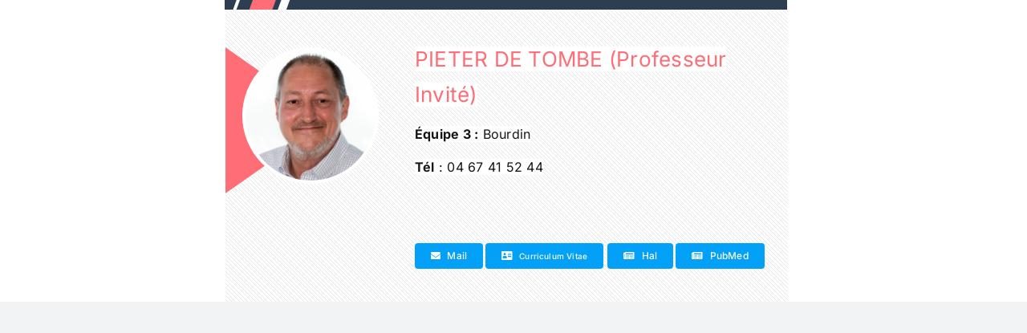

--- FILE ---
content_type: text/html; charset=UTF-8
request_url: https://www.phymedexp.com/maladies-respiratoires-et-environnement/membres/membres-pieter-de-tombe/
body_size: 10525
content:
<!DOCTYPE html>
<html class="avada-html-layout-wide avada-html-header-position-top" lang="fr-FR" prefix="og: http://ogp.me/ns# fb: http://ogp.me/ns/fb#">
<head>
	<meta http-equiv="X-UA-Compatible" content="IE=edge" />
	<meta http-equiv="Content-Type" content="text/html; charset=utf-8"/>
	<meta name="viewport" content="width=device-width, initial-scale=1" />
	<title>Membres  : PIETER DE TOMBE &#8211; PhyMedExp</title>
<meta name='robots' content='max-image-preview:large' />
<link rel="alternate" type="application/rss+xml" title="PhyMedExp &raquo; Flux" href="https://www.phymedexp.com/feed/" />
<link rel="alternate" type="application/rss+xml" title="PhyMedExp &raquo; Flux des commentaires" href="https://www.phymedexp.com/comments/feed/" />
					<link rel="shortcut icon" href="https://www.phymedexp.com/wp-content/uploads/2023/03/favicon-32x32-1.png" type="image/x-icon" />
		
		
		
				<link rel="alternate" title="oEmbed (JSON)" type="application/json+oembed" href="https://www.phymedexp.com/wp-json/oembed/1.0/embed?url=https%3A%2F%2Fwww.phymedexp.com%2Fmaladies-respiratoires-et-environnement%2Fmembres%2Fmembres-pieter-de-tombe%2F" />
<link rel="alternate" title="oEmbed (XML)" type="text/xml+oembed" href="https://www.phymedexp.com/wp-json/oembed/1.0/embed?url=https%3A%2F%2Fwww.phymedexp.com%2Fmaladies-respiratoires-et-environnement%2Fmembres%2Fmembres-pieter-de-tombe%2F&#038;format=xml" />
					<meta name="description" content="PIETER DE TOMBE (Professeur Invité)
Équipe 3 : Bourdin
Tél : 04 67 41 52 44

    Mail  Curriculum Vitae  Hal"/>
				
		<meta property="og:locale" content="fr_FR"/>
		<meta property="og:type" content="article"/>
		<meta property="og:site_name" content="PhyMedExp"/>
		<meta property="og:title" content="  Membres  : PIETER DE TOMBE"/>
				<meta property="og:description" content="PIETER DE TOMBE (Professeur Invité)
Équipe 3 : Bourdin
Tél : 04 67 41 52 44

    Mail  Curriculum Vitae  Hal"/>
				<meta property="og:url" content="https://www.phymedexp.com/maladies-respiratoires-et-environnement/membres/membres-pieter-de-tombe/"/>
													<meta property="article:modified_time" content="2023-11-26T10:55:55+01:00"/>
											<meta property="og:image" content="https://www.phymedexp.com/wp-content/uploads/2023/03/logonewweb.jpg"/>
		<meta property="og:image:width" content="172"/>
		<meta property="og:image:height" content="62"/>
		<meta property="og:image:type" content="image/jpeg"/>
				<style id='wp-img-auto-sizes-contain-inline-css' type='text/css'>
img:is([sizes=auto i],[sizes^="auto," i]){contain-intrinsic-size:3000px 1500px}
/*# sourceURL=wp-img-auto-sizes-contain-inline-css */
</style>
<style id='wp-emoji-styles-inline-css' type='text/css'>

	img.wp-smiley, img.emoji {
		display: inline !important;
		border: none !important;
		box-shadow: none !important;
		height: 1em !important;
		width: 1em !important;
		margin: 0 0.07em !important;
		vertical-align: -0.1em !important;
		background: none !important;
		padding: 0 !important;
	}
/*# sourceURL=wp-emoji-styles-inline-css */
</style>
<style id='wp-block-library-inline-css' type='text/css'>
:root{--wp-block-synced-color:#7a00df;--wp-block-synced-color--rgb:122,0,223;--wp-bound-block-color:var(--wp-block-synced-color);--wp-editor-canvas-background:#ddd;--wp-admin-theme-color:#007cba;--wp-admin-theme-color--rgb:0,124,186;--wp-admin-theme-color-darker-10:#006ba1;--wp-admin-theme-color-darker-10--rgb:0,107,160.5;--wp-admin-theme-color-darker-20:#005a87;--wp-admin-theme-color-darker-20--rgb:0,90,135;--wp-admin-border-width-focus:2px}@media (min-resolution:192dpi){:root{--wp-admin-border-width-focus:1.5px}}.wp-element-button{cursor:pointer}:root .has-very-light-gray-background-color{background-color:#eee}:root .has-very-dark-gray-background-color{background-color:#313131}:root .has-very-light-gray-color{color:#eee}:root .has-very-dark-gray-color{color:#313131}:root .has-vivid-green-cyan-to-vivid-cyan-blue-gradient-background{background:linear-gradient(135deg,#00d084,#0693e3)}:root .has-purple-crush-gradient-background{background:linear-gradient(135deg,#34e2e4,#4721fb 50%,#ab1dfe)}:root .has-hazy-dawn-gradient-background{background:linear-gradient(135deg,#faaca8,#dad0ec)}:root .has-subdued-olive-gradient-background{background:linear-gradient(135deg,#fafae1,#67a671)}:root .has-atomic-cream-gradient-background{background:linear-gradient(135deg,#fdd79a,#004a59)}:root .has-nightshade-gradient-background{background:linear-gradient(135deg,#330968,#31cdcf)}:root .has-midnight-gradient-background{background:linear-gradient(135deg,#020381,#2874fc)}:root{--wp--preset--font-size--normal:16px;--wp--preset--font-size--huge:42px}.has-regular-font-size{font-size:1em}.has-larger-font-size{font-size:2.625em}.has-normal-font-size{font-size:var(--wp--preset--font-size--normal)}.has-huge-font-size{font-size:var(--wp--preset--font-size--huge)}.has-text-align-center{text-align:center}.has-text-align-left{text-align:left}.has-text-align-right{text-align:right}.has-fit-text{white-space:nowrap!important}#end-resizable-editor-section{display:none}.aligncenter{clear:both}.items-justified-left{justify-content:flex-start}.items-justified-center{justify-content:center}.items-justified-right{justify-content:flex-end}.items-justified-space-between{justify-content:space-between}.screen-reader-text{border:0;clip-path:inset(50%);height:1px;margin:-1px;overflow:hidden;padding:0;position:absolute;width:1px;word-wrap:normal!important}.screen-reader-text:focus{background-color:#ddd;clip-path:none;color:#444;display:block;font-size:1em;height:auto;left:5px;line-height:normal;padding:15px 23px 14px;text-decoration:none;top:5px;width:auto;z-index:100000}html :where(.has-border-color){border-style:solid}html :where([style*=border-top-color]){border-top-style:solid}html :where([style*=border-right-color]){border-right-style:solid}html :where([style*=border-bottom-color]){border-bottom-style:solid}html :where([style*=border-left-color]){border-left-style:solid}html :where([style*=border-width]){border-style:solid}html :where([style*=border-top-width]){border-top-style:solid}html :where([style*=border-right-width]){border-right-style:solid}html :where([style*=border-bottom-width]){border-bottom-style:solid}html :where([style*=border-left-width]){border-left-style:solid}html :where(img[class*=wp-image-]){height:auto;max-width:100%}:where(figure){margin:0 0 1em}html :where(.is-position-sticky){--wp-admin--admin-bar--position-offset:var(--wp-admin--admin-bar--height,0px)}@media screen and (max-width:600px){html :where(.is-position-sticky){--wp-admin--admin-bar--position-offset:0px}}

/*# sourceURL=wp-block-library-inline-css */
</style><style id='global-styles-inline-css' type='text/css'>
:root{--wp--preset--aspect-ratio--square: 1;--wp--preset--aspect-ratio--4-3: 4/3;--wp--preset--aspect-ratio--3-4: 3/4;--wp--preset--aspect-ratio--3-2: 3/2;--wp--preset--aspect-ratio--2-3: 2/3;--wp--preset--aspect-ratio--16-9: 16/9;--wp--preset--aspect-ratio--9-16: 9/16;--wp--preset--color--black: #000000;--wp--preset--color--cyan-bluish-gray: #abb8c3;--wp--preset--color--white: #ffffff;--wp--preset--color--pale-pink: #f78da7;--wp--preset--color--vivid-red: #cf2e2e;--wp--preset--color--luminous-vivid-orange: #ff6900;--wp--preset--color--luminous-vivid-amber: #fcb900;--wp--preset--color--light-green-cyan: #7bdcb5;--wp--preset--color--vivid-green-cyan: #00d084;--wp--preset--color--pale-cyan-blue: #8ed1fc;--wp--preset--color--vivid-cyan-blue: #0693e3;--wp--preset--color--vivid-purple: #9b51e0;--wp--preset--color--awb-color-1: #ffffff;--wp--preset--color--awb-color-2: #f9f9fb;--wp--preset--color--awb-color-3: #f2f3f5;--wp--preset--color--awb-color-4: #ff5660;--wp--preset--color--awb-color-5: #02a1f7;--wp--preset--color--awb-color-6: #434549;--wp--preset--color--awb-color-7: #212326;--wp--preset--color--awb-color-8: #141617;--wp--preset--gradient--vivid-cyan-blue-to-vivid-purple: linear-gradient(135deg,rgb(6,147,227) 0%,rgb(155,81,224) 100%);--wp--preset--gradient--light-green-cyan-to-vivid-green-cyan: linear-gradient(135deg,rgb(122,220,180) 0%,rgb(0,208,130) 100%);--wp--preset--gradient--luminous-vivid-amber-to-luminous-vivid-orange: linear-gradient(135deg,rgb(252,185,0) 0%,rgb(255,105,0) 100%);--wp--preset--gradient--luminous-vivid-orange-to-vivid-red: linear-gradient(135deg,rgb(255,105,0) 0%,rgb(207,46,46) 100%);--wp--preset--gradient--very-light-gray-to-cyan-bluish-gray: linear-gradient(135deg,rgb(238,238,238) 0%,rgb(169,184,195) 100%);--wp--preset--gradient--cool-to-warm-spectrum: linear-gradient(135deg,rgb(74,234,220) 0%,rgb(151,120,209) 20%,rgb(207,42,186) 40%,rgb(238,44,130) 60%,rgb(251,105,98) 80%,rgb(254,248,76) 100%);--wp--preset--gradient--blush-light-purple: linear-gradient(135deg,rgb(255,206,236) 0%,rgb(152,150,240) 100%);--wp--preset--gradient--blush-bordeaux: linear-gradient(135deg,rgb(254,205,165) 0%,rgb(254,45,45) 50%,rgb(107,0,62) 100%);--wp--preset--gradient--luminous-dusk: linear-gradient(135deg,rgb(255,203,112) 0%,rgb(199,81,192) 50%,rgb(65,88,208) 100%);--wp--preset--gradient--pale-ocean: linear-gradient(135deg,rgb(255,245,203) 0%,rgb(182,227,212) 50%,rgb(51,167,181) 100%);--wp--preset--gradient--electric-grass: linear-gradient(135deg,rgb(202,248,128) 0%,rgb(113,206,126) 100%);--wp--preset--gradient--midnight: linear-gradient(135deg,rgb(2,3,129) 0%,rgb(40,116,252) 100%);--wp--preset--font-size--small: 12px;--wp--preset--font-size--medium: 20px;--wp--preset--font-size--large: 24px;--wp--preset--font-size--x-large: 42px;--wp--preset--font-size--normal: 16px;--wp--preset--font-size--xlarge: 32px;--wp--preset--font-size--huge: 48px;--wp--preset--spacing--20: 0.44rem;--wp--preset--spacing--30: 0.67rem;--wp--preset--spacing--40: 1rem;--wp--preset--spacing--50: 1.5rem;--wp--preset--spacing--60: 2.25rem;--wp--preset--spacing--70: 3.38rem;--wp--preset--spacing--80: 5.06rem;--wp--preset--shadow--natural: 6px 6px 9px rgba(0, 0, 0, 0.2);--wp--preset--shadow--deep: 12px 12px 50px rgba(0, 0, 0, 0.4);--wp--preset--shadow--sharp: 6px 6px 0px rgba(0, 0, 0, 0.2);--wp--preset--shadow--outlined: 6px 6px 0px -3px rgb(255, 255, 255), 6px 6px rgb(0, 0, 0);--wp--preset--shadow--crisp: 6px 6px 0px rgb(0, 0, 0);}:where(.is-layout-flex){gap: 0.5em;}:where(.is-layout-grid){gap: 0.5em;}body .is-layout-flex{display: flex;}.is-layout-flex{flex-wrap: wrap;align-items: center;}.is-layout-flex > :is(*, div){margin: 0;}body .is-layout-grid{display: grid;}.is-layout-grid > :is(*, div){margin: 0;}:where(.wp-block-columns.is-layout-flex){gap: 2em;}:where(.wp-block-columns.is-layout-grid){gap: 2em;}:where(.wp-block-post-template.is-layout-flex){gap: 1.25em;}:where(.wp-block-post-template.is-layout-grid){gap: 1.25em;}.has-black-color{color: var(--wp--preset--color--black) !important;}.has-cyan-bluish-gray-color{color: var(--wp--preset--color--cyan-bluish-gray) !important;}.has-white-color{color: var(--wp--preset--color--white) !important;}.has-pale-pink-color{color: var(--wp--preset--color--pale-pink) !important;}.has-vivid-red-color{color: var(--wp--preset--color--vivid-red) !important;}.has-luminous-vivid-orange-color{color: var(--wp--preset--color--luminous-vivid-orange) !important;}.has-luminous-vivid-amber-color{color: var(--wp--preset--color--luminous-vivid-amber) !important;}.has-light-green-cyan-color{color: var(--wp--preset--color--light-green-cyan) !important;}.has-vivid-green-cyan-color{color: var(--wp--preset--color--vivid-green-cyan) !important;}.has-pale-cyan-blue-color{color: var(--wp--preset--color--pale-cyan-blue) !important;}.has-vivid-cyan-blue-color{color: var(--wp--preset--color--vivid-cyan-blue) !important;}.has-vivid-purple-color{color: var(--wp--preset--color--vivid-purple) !important;}.has-black-background-color{background-color: var(--wp--preset--color--black) !important;}.has-cyan-bluish-gray-background-color{background-color: var(--wp--preset--color--cyan-bluish-gray) !important;}.has-white-background-color{background-color: var(--wp--preset--color--white) !important;}.has-pale-pink-background-color{background-color: var(--wp--preset--color--pale-pink) !important;}.has-vivid-red-background-color{background-color: var(--wp--preset--color--vivid-red) !important;}.has-luminous-vivid-orange-background-color{background-color: var(--wp--preset--color--luminous-vivid-orange) !important;}.has-luminous-vivid-amber-background-color{background-color: var(--wp--preset--color--luminous-vivid-amber) !important;}.has-light-green-cyan-background-color{background-color: var(--wp--preset--color--light-green-cyan) !important;}.has-vivid-green-cyan-background-color{background-color: var(--wp--preset--color--vivid-green-cyan) !important;}.has-pale-cyan-blue-background-color{background-color: var(--wp--preset--color--pale-cyan-blue) !important;}.has-vivid-cyan-blue-background-color{background-color: var(--wp--preset--color--vivid-cyan-blue) !important;}.has-vivid-purple-background-color{background-color: var(--wp--preset--color--vivid-purple) !important;}.has-black-border-color{border-color: var(--wp--preset--color--black) !important;}.has-cyan-bluish-gray-border-color{border-color: var(--wp--preset--color--cyan-bluish-gray) !important;}.has-white-border-color{border-color: var(--wp--preset--color--white) !important;}.has-pale-pink-border-color{border-color: var(--wp--preset--color--pale-pink) !important;}.has-vivid-red-border-color{border-color: var(--wp--preset--color--vivid-red) !important;}.has-luminous-vivid-orange-border-color{border-color: var(--wp--preset--color--luminous-vivid-orange) !important;}.has-luminous-vivid-amber-border-color{border-color: var(--wp--preset--color--luminous-vivid-amber) !important;}.has-light-green-cyan-border-color{border-color: var(--wp--preset--color--light-green-cyan) !important;}.has-vivid-green-cyan-border-color{border-color: var(--wp--preset--color--vivid-green-cyan) !important;}.has-pale-cyan-blue-border-color{border-color: var(--wp--preset--color--pale-cyan-blue) !important;}.has-vivid-cyan-blue-border-color{border-color: var(--wp--preset--color--vivid-cyan-blue) !important;}.has-vivid-purple-border-color{border-color: var(--wp--preset--color--vivid-purple) !important;}.has-vivid-cyan-blue-to-vivid-purple-gradient-background{background: var(--wp--preset--gradient--vivid-cyan-blue-to-vivid-purple) !important;}.has-light-green-cyan-to-vivid-green-cyan-gradient-background{background: var(--wp--preset--gradient--light-green-cyan-to-vivid-green-cyan) !important;}.has-luminous-vivid-amber-to-luminous-vivid-orange-gradient-background{background: var(--wp--preset--gradient--luminous-vivid-amber-to-luminous-vivid-orange) !important;}.has-luminous-vivid-orange-to-vivid-red-gradient-background{background: var(--wp--preset--gradient--luminous-vivid-orange-to-vivid-red) !important;}.has-very-light-gray-to-cyan-bluish-gray-gradient-background{background: var(--wp--preset--gradient--very-light-gray-to-cyan-bluish-gray) !important;}.has-cool-to-warm-spectrum-gradient-background{background: var(--wp--preset--gradient--cool-to-warm-spectrum) !important;}.has-blush-light-purple-gradient-background{background: var(--wp--preset--gradient--blush-light-purple) !important;}.has-blush-bordeaux-gradient-background{background: var(--wp--preset--gradient--blush-bordeaux) !important;}.has-luminous-dusk-gradient-background{background: var(--wp--preset--gradient--luminous-dusk) !important;}.has-pale-ocean-gradient-background{background: var(--wp--preset--gradient--pale-ocean) !important;}.has-electric-grass-gradient-background{background: var(--wp--preset--gradient--electric-grass) !important;}.has-midnight-gradient-background{background: var(--wp--preset--gradient--midnight) !important;}.has-small-font-size{font-size: var(--wp--preset--font-size--small) !important;}.has-medium-font-size{font-size: var(--wp--preset--font-size--medium) !important;}.has-large-font-size{font-size: var(--wp--preset--font-size--large) !important;}.has-x-large-font-size{font-size: var(--wp--preset--font-size--x-large) !important;}
/*# sourceURL=global-styles-inline-css */
</style>

<style id='classic-theme-styles-inline-css' type='text/css'>
/*! This file is auto-generated */
.wp-block-button__link{color:#fff;background-color:#32373c;border-radius:9999px;box-shadow:none;text-decoration:none;padding:calc(.667em + 2px) calc(1.333em + 2px);font-size:1.125em}.wp-block-file__button{background:#32373c;color:#fff;text-decoration:none}
/*# sourceURL=/wp-includes/css/classic-themes.min.css */
</style>
<link rel='stylesheet' id='fusion-dynamic-css-css' href='https://www.phymedexp.com/wp-content/uploads/fusion-styles/ff126bc7b6e5c483cd8712d089a939d9.min.css?ver=3.13.1' type='text/css' media='all' />
<script type="text/javascript" src="https://www.phymedexp.com/wp-includes/js/jquery/jquery.min.js?ver=3.7.1" id="jquery-core-js"></script>
<script type="text/javascript" src="https://www.phymedexp.com/wp-includes/js/jquery/jquery-migrate.min.js?ver=3.4.1" id="jquery-migrate-js"></script>
<link rel="https://api.w.org/" href="https://www.phymedexp.com/wp-json/" /><link rel="alternate" title="JSON" type="application/json" href="https://www.phymedexp.com/wp-json/wp/v2/pages/1285" /><link rel="EditURI" type="application/rsd+xml" title="RSD" href="https://www.phymedexp.com/xmlrpc.php?rsd" />
<meta name="generator" content="WordPress 6.9" />
<link rel="canonical" href="https://www.phymedexp.com/maladies-respiratoires-et-environnement/membres/membres-pieter-de-tombe/" />
<link rel='shortlink' href='https://www.phymedexp.com/?p=1285' />
<link rel="preload" href="https://www.phymedexp.com/wp-content/themes/Avada/includes/lib/assets/fonts/icomoon/awb-icons.woff" as="font" type="font/woff" crossorigin><link rel="preload" href="//www.phymedexp.com/wp-content/themes/Avada/includes/lib/assets/fonts/fontawesome/webfonts/fa-brands-400.woff2" as="font" type="font/woff2" crossorigin><link rel="preload" href="//www.phymedexp.com/wp-content/themes/Avada/includes/lib/assets/fonts/fontawesome/webfonts/fa-regular-400.woff2" as="font" type="font/woff2" crossorigin><link rel="preload" href="//www.phymedexp.com/wp-content/themes/Avada/includes/lib/assets/fonts/fontawesome/webfonts/fa-solid-900.woff2" as="font" type="font/woff2" crossorigin><style type="text/css" id="css-fb-visibility">@media screen and (max-width: 640px){.fusion-no-small-visibility{display:none !important;}body .sm-text-align-center{text-align:center !important;}body .sm-text-align-left{text-align:left !important;}body .sm-text-align-right{text-align:right !important;}body .sm-flex-align-center{justify-content:center !important;}body .sm-flex-align-flex-start{justify-content:flex-start !important;}body .sm-flex-align-flex-end{justify-content:flex-end !important;}body .sm-mx-auto{margin-left:auto !important;margin-right:auto !important;}body .sm-ml-auto{margin-left:auto !important;}body .sm-mr-auto{margin-right:auto !important;}body .fusion-absolute-position-small{position:absolute;top:auto;width:100%;}.awb-sticky.awb-sticky-small{ position: sticky; top: var(--awb-sticky-offset,0); }}@media screen and (min-width: 641px) and (max-width: 1024px){.fusion-no-medium-visibility{display:none !important;}body .md-text-align-center{text-align:center !important;}body .md-text-align-left{text-align:left !important;}body .md-text-align-right{text-align:right !important;}body .md-flex-align-center{justify-content:center !important;}body .md-flex-align-flex-start{justify-content:flex-start !important;}body .md-flex-align-flex-end{justify-content:flex-end !important;}body .md-mx-auto{margin-left:auto !important;margin-right:auto !important;}body .md-ml-auto{margin-left:auto !important;}body .md-mr-auto{margin-right:auto !important;}body .fusion-absolute-position-medium{position:absolute;top:auto;width:100%;}.awb-sticky.awb-sticky-medium{ position: sticky; top: var(--awb-sticky-offset,0); }}@media screen and (min-width: 1025px){.fusion-no-large-visibility{display:none !important;}body .lg-text-align-center{text-align:center !important;}body .lg-text-align-left{text-align:left !important;}body .lg-text-align-right{text-align:right !important;}body .lg-flex-align-center{justify-content:center !important;}body .lg-flex-align-flex-start{justify-content:flex-start !important;}body .lg-flex-align-flex-end{justify-content:flex-end !important;}body .lg-mx-auto{margin-left:auto !important;margin-right:auto !important;}body .lg-ml-auto{margin-left:auto !important;}body .lg-mr-auto{margin-right:auto !important;}body .fusion-absolute-position-large{position:absolute;top:auto;width:100%;}.awb-sticky.awb-sticky-large{ position: sticky; top: var(--awb-sticky-offset,0); }}</style>		<script type="text/javascript">
			var doc = document.documentElement;
			doc.setAttribute( 'data-useragent', navigator.userAgent );
		</script>
		<style type="text/css" id="fusion-builder-page-css">.photo{width:170px;height:170px;border-radius: 50%;overflow: hidden;transition: box-shadow 0.3s ease;background-image: url("https://www.phymedexp.com/wp-content/uploads/2021/01/pt.jpg");background-size: 121% 123%;background-position: 192px -1px;position: absolute;left: 34px;border: 4px solid white;top: 61px;}
.pic{width: 0;height: 0;border-style: solid;border-width: 91px 0 91px 130px;border-color: transparent transparent transparent #ff6d77;position: absolute;top: 61px;}
.carte {position: relative;margin-left: 236px;margin-top: 40px;}
.fusion-header-wrapper{display:none !important;}
.avada-page-titlebar-wrapper{display:none !important;}
.fusion-footer{display:none !important;}
.fusion-row{width:660px !important;}
#content{margin-left: -29px !important;margin-top: -12px;}
.butcard{margin-left: 249px !important;}
.boutcontain .fusion-column-wrapper {margin-right:0%!important;margin-left:0%!important;}

.trait{width: 701px;height: 14px;background-color: #2c3e50;margin-left: -1px;position: relative;overflow: hidden;}
.trait1{height: 42px;background-color: #fff;float: left;transform: rotate(20deg);position: absolute;width: 10px;top: -22px;right: 79px;}
.trait2{height: 42px;background-color: #ff6d77;float: left;transform: rotate(20deg);position: absolute;width: 27px;top: -22px;right: 43px;}
.trait3{height: 42px;background-color: #fff;float: left;transform: rotate(20deg);position: absolute;width: 4px;top: -22px;right: 22px;}

.trait4{height: 42px;background-color: #fff;float: left;transform: rotate(20deg);position: absolute;width: 10px;top: -22px;left: 72px;}
.trait5{height: 42px;background-color: #ff6d77;float: left;transform: rotate(20deg);position: absolute;width: 27px;top: -22px;left: 37px;}
.trait6{height: 42px;background-color: #fff;float: left;transform: rotate(20deg);position: absolute;width: 4px;top: -22px;left: 16px;}

.button-2 > span:nth-child(2){font-size:10px;}

.fond{width: 701px;height: 450px;position: absolute;background: url("https://www.phymedexp.com/wp-content/uploads/2023/03/hach.png");background-size: auto;background-size: 10px;}
.avada-html-layout-wide {overflow:hidden;}</style>
	</head>

<body class="wp-singular page-template-default page page-id-1285 page-child parent-pageid-1207 wp-theme-Avada awb-no-sidebars fusion-image-hovers fusion-pagination-sizing fusion-button_type-flat fusion-button_span-no fusion-button_gradient-linear avada-image-rollover-circle-yes avada-image-rollover-yes avada-image-rollover-direction-left fusion-body ltr fusion-sticky-header no-tablet-sticky-header no-mobile-sticky-header no-mobile-slidingbar no-mobile-totop avada-has-rev-slider-styles fusion-disable-outline fusion-sub-menu-fade mobile-logo-pos-left layout-wide-mode avada-has-boxed-modal-shadow-none layout-scroll-offset-full avada-has-zero-margin-offset-top fusion-top-header menu-text-align-center mobile-menu-design-classic fusion-show-pagination-text fusion-header-layout-v1 avada-responsive avada-footer-fx-none avada-menu-highlight-style-bar fusion-search-form-clean fusion-main-menu-search-overlay fusion-avatar-circle avada-dropdown-styles avada-blog-layout-large avada-blog-archive-layout-large avada-header-shadow-no avada-menu-icon-position-left avada-has-megamenu-shadow avada-has-mobile-menu-search avada-has-main-nav-search-icon avada-has-breadcrumb-mobile-hidden avada-has-titlebar-hide avada-header-border-color-full-transparent avada-has-pagination-width_height avada-flyout-menu-direction-fade avada-ec-views-v1" data-awb-post-id="1285">
		<a class="skip-link screen-reader-text" href="#content">Passer au contenu</a>

	<div id="boxed-wrapper">
		
		<div id="wrapper" class="fusion-wrapper">
			<div id="home" style="position:relative;top:-1px;"></div>
							
					
			<header class="fusion-header-wrapper">
				<div class="fusion-header-v1 fusion-logo-alignment fusion-logo-left fusion-sticky-menu- fusion-sticky-logo- fusion-mobile-logo-  fusion-mobile-menu-design-classic">
					<div class="fusion-header-sticky-height"></div>
<div class="fusion-header">
	<div class="fusion-row">
					<div class="fusion-logo" data-margin-top="5px" data-margin-bottom="0px" data-margin-left="0px" data-margin-right="0px">
			<a class="fusion-logo-link"  href="https://www.phymedexp.com/" >

						<!-- standard logo -->
			<img src="https://www.phymedexp.com/wp-content/uploads/2023/03/logonewweb.jpg" srcset="https://www.phymedexp.com/wp-content/uploads/2023/03/logonewweb.jpg 1x, https://www.phymedexp.com/wp-content/uploads/2023/03/logonewwebretina.jpg 2x" width="172" height="62" style="max-height:62px;height:auto;" alt="PhyMedExp Logo" data-retina_logo_url="https://www.phymedexp.com/wp-content/uploads/2023/03/logonewwebretina.jpg" class="fusion-standard-logo" />

			
					</a>
		</div>		<nav class="fusion-main-menu" aria-label="Menu principal"><div class="fusion-overlay-search">		<form role="search" class="searchform fusion-search-form  fusion-search-form-clean" method="get" action="https://www.phymedexp.com/">
			<div class="fusion-search-form-content">

				
				<div class="fusion-search-field search-field">
					<label><span class="screen-reader-text">Rechercher:</span>
													<input type="search" value="" name="s" class="s" placeholder="Rechercher..." required aria-required="true" aria-label="Rechercher..."/>
											</label>
				</div>
				<div class="fusion-search-button search-button">
					<input type="submit" class="fusion-search-submit searchsubmit" aria-label="Recherche" value="&#xf002;" />
									</div>

				
			</div>


			
		</form>
		<div class="fusion-search-spacer"></div><a href="#" role="button" aria-label="Fermer la recherche" class="fusion-close-search"></a></div><ul id="menu-principal" class="fusion-menu"><li  id="menu-item-4479"  class="menu-item menu-item-type-post_type menu-item-object-page menu-item-home menu-item-4479"  data-item-id="4479"><a  href="https://www.phymedexp.com/" class="fusion-bar-highlight"><span class="menu-text">Accueil</span></a></li><li  id="menu-item-4467"  class="menu-item menu-item-type-custom menu-item-object-custom menu-item-has-children menu-item-4467 fusion-dropdown-menu"  data-item-id="4467"><a  href="#" class="fusion-bar-highlight"><span class="menu-text">Recherche</span></a><ul class="sub-menu"><li  id="menu-item-4480"  class="menu-item menu-item-type-post_type menu-item-object-page menu-item-4480 fusion-dropdown-submenu" ><a  href="https://www.phymedexp.com/dynamique-des-couplages-cardiaques/" class="fusion-bar-highlight"><span>Eq 1 : Dynamique des couplages cardiaques</span></a></li><li  id="menu-item-4481"  class="menu-item menu-item-type-post_type menu-item-object-page menu-item-4481 fusion-dropdown-submenu" ><a  href="https://www.phymedexp.com/muscle-et-deficiences-organes/" class="fusion-bar-highlight"><span>Eq 2 : Muscle et déficiences d’organes</span></a></li><li  id="menu-item-4483"  class="menu-item menu-item-type-post_type menu-item-object-page current-page-ancestor menu-item-4483 fusion-dropdown-submenu" ><a  href="https://www.phymedexp.com/maladies-respiratoires-et-environnement/" class="fusion-bar-highlight"><span>Eq 3 : Maladies respiratoires et environnement</span></a></li><li  id="menu-item-4484"  class="menu-item menu-item-type-post_type menu-item-object-page menu-item-4484 fusion-dropdown-submenu" ><a  href="https://www.phymedexp.com/digestif-developpement-et-pathologies/" class="fusion-bar-highlight"><span>Eq 4 : Digestif : développement et pathologies</span></a></li><li  id="menu-item-4482"  class="menu-item menu-item-type-post_type menu-item-object-page menu-item-4482 fusion-dropdown-submenu" ><a  href="https://www.phymedexp.com/maladies-neuromusculaires-hereditaires/" class="fusion-bar-highlight"><span>Eq 5 : Maladies neuromusculaires héréditaires</span></a></li><li  id="menu-item-4504"  class="menu-item menu-item-type-post_type menu-item-object-page menu-item-4504 fusion-dropdown-submenu" ><a  href="https://www.phymedexp.com/vesicules-extra-celullaires-maladies-metaboliques/" class="fusion-bar-highlight"><span>Eq 6 : Vésicules extra-cellulaires et maladies métaboliques</span></a></li><li  id="menu-item-4501"  class="menu-item menu-item-type-post_type menu-item-object-page menu-item-4501 fusion-dropdown-submenu" ><a  href="https://www.phymedexp.com/expertises/" class="fusion-bar-highlight"><span>Expertises</span></a></li></ul></li><li  id="menu-item-4472"  class="menu-item menu-item-type-custom menu-item-object-custom menu-item-has-children menu-item-4472 fusion-dropdown-menu"  data-item-id="4472"><a  href="#" class="fusion-bar-highlight"><span class="menu-text">Formation</span></a><ul class="sub-menu"><li  id="menu-item-4494"  class="menu-item menu-item-type-post_type menu-item-object-page menu-item-4494 fusion-dropdown-submenu" ><a  href="https://www.phymedexp.com/ecoles-doctorales/" class="fusion-bar-highlight"><span>Ecoles doctorales</span></a></li><li  id="menu-item-4503"  class="menu-item menu-item-type-post_type menu-item-object-page menu-item-4503 fusion-dropdown-submenu" ><a  href="https://www.phymedexp.com/theses-soutenues-d/" class="fusion-bar-highlight"><span>Thèses soutenues</span></a></li><li  id="menu-item-4499"  class="menu-item menu-item-type-post_type menu-item-object-page menu-item-4499 fusion-dropdown-submenu" ><a  href="https://www.phymedexp.com/hdr-soutenues/" class="fusion-bar-highlight"><span>HDR soutenues</span></a></li><li  id="menu-item-4498"  class="menu-item menu-item-type-post_type menu-item-object-page menu-item-4498 fusion-dropdown-submenu" ><a  href="https://www.phymedexp.com/abrege-des-proteines/" class="fusion-bar-highlight"><span>Abrégé des protéines musculaires</span></a></li></ul></li><li  id="menu-item-4497"  class="menu-item menu-item-type-post_type menu-item-object-page menu-item-has-children menu-item-4497 fusion-dropdown-menu"  data-item-id="4497"><a  href="https://www.phymedexp.com/actualites/" class="fusion-bar-highlight"><span class="menu-text">Actualités</span></a><ul class="sub-menu"><li  id="menu-item-4502"  class="menu-item menu-item-type-post_type menu-item-object-page menu-item-4502 fusion-dropdown-submenu" ><a  href="https://www.phymedexp.com/offres-demploi-2/" class="fusion-bar-highlight"><span>Offres d&#8217;emploi</span></a></li></ul></li><li  id="menu-item-4473"  class="menu-item menu-item-type-custom menu-item-object-custom menu-item-has-children menu-item-4473 fusion-dropdown-menu"  data-item-id="4473"><a  href="#" class="fusion-bar-highlight"><span class="menu-text">Contact</span></a><ul class="sub-menu"><li  id="menu-item-4500"  class="menu-item menu-item-type-post_type menu-item-object-page menu-item-4500 fusion-dropdown-submenu" ><a  href="https://www.phymedexp.com/annuaire-a-d/" class="fusion-bar-highlight"><span>Annuaire</span></a></li><li  id="menu-item-4495"  class="menu-item menu-item-type-post_type menu-item-object-page menu-item-4495 fusion-dropdown-submenu" ><a  href="https://www.phymedexp.com/acces/" class="fusion-bar-highlight"><span>Adresse &#038; Accès</span></a></li><li  id="menu-item-4496"  class="menu-item menu-item-type-post_type menu-item-object-page menu-item-4496 fusion-dropdown-submenu" ><a  href="https://www.phymedexp.com/organigramme/" class="fusion-bar-highlight"><span>Organigramme</span></a></li></ul></li><li  id="menu-item-6612"  class="menu-item menu-item-type-post_type menu-item-object-page menu-item-6612"  data-item-id="6612"><a  href="https://www.phymedexp.com/nfbcr2024/" class="fusion-flex-link fusion-bar-highlight"><span class="fusion-megamenu-icon"><i class="glyphicon fa-calendar-check fas" aria-hidden="true"></i></span><span class="menu-text">NFBCR 2024</span></a></li><li  id="menu-item-4474-en"  class="lang-item lang-item-5 lang-item-en no-translation lang-item-first menu-item menu-item-type-custom menu-item-object-custom menu-item-4474-en"  data-classes="lang-item" data-item-id="4474-en"><a  href="https://www.phymedexp.com/en/accueil-english/" class="fusion-bar-highlight" hreflang="en-GB" lang="en-GB"><span class="menu-text"><img src="[data-uri]" alt="English" width="16" height="11" style="width: 16px; height: 11px;" /></span></a></li><li class="fusion-custom-menu-item fusion-main-menu-search fusion-search-overlay"><a class="fusion-main-menu-icon fusion-bar-highlight" href="#" aria-label="Recherche" data-title="Recherche" title="Recherche" role="button" aria-expanded="false"></a></li></ul></nav>
<nav class="fusion-mobile-nav-holder fusion-mobile-menu-text-align-left" aria-label="Menu principal mobile"></nav>

		
<div class="fusion-clearfix"></div>
<div class="fusion-mobile-menu-search">
			<form role="search" class="searchform fusion-search-form  fusion-search-form-clean" method="get" action="https://www.phymedexp.com/">
			<div class="fusion-search-form-content">

				
				<div class="fusion-search-field search-field">
					<label><span class="screen-reader-text">Rechercher:</span>
													<input type="search" value="" name="s" class="s" placeholder="Rechercher..." required aria-required="true" aria-label="Rechercher..."/>
											</label>
				</div>
				<div class="fusion-search-button search-button">
					<input type="submit" class="fusion-search-submit searchsubmit" aria-label="Recherche" value="&#xf002;" />
									</div>

				
			</div>


			
		</form>
		</div>
			</div>
</div>
				</div>
				<div class="fusion-clearfix"></div>
			</header>
								
							<div id="sliders-container" class="fusion-slider-visibility">
					</div>
				
					
							
			
						<main id="main" class="clearfix ">
				<div class="fusion-row" style="">
<section id="content" style="">
					<div id="post-1285" class="post-1285 page type-page status-publish hentry">
			<span class="entry-title rich-snippet-hidden">Membres  : PIETER DE TOMBE</span><span class="vcard rich-snippet-hidden"><span class="fn"><a href="https://www.phymedexp.com/author/admin/" title="Articles par Admin" rel="author">Admin</a></span></span><span class="updated rich-snippet-hidden">2023-11-26T11:55:55+01:00</span>
			
			<div class="post-content">
				<div class="fusion-fullwidth fullwidth-box fusion-builder-row-1 fusion-flex-container nonhundred-percent-fullwidth non-hundred-percent-height-scrolling fusion-animated" style="--awb-border-radius-top-left:0px;--awb-border-radius-top-right:0px;--awb-border-radius-bottom-right:0px;--awb-border-radius-bottom-left:0px;--awb-flex-wrap:wrap;" data-animationType="slideInLeft" data-animationDuration="0.3" data-animationOffset="top-into-view" ><div class="fusion-builder-row fusion-row fusion-flex-align-items-flex-start fusion-flex-content-wrap" style="max-width:1144px;margin-left: calc(-4% / 2 );margin-right: calc(-4% / 2 );"><div class="fusion-layout-column fusion_builder_column fusion-builder-column-0 fusion_builder_column_1_1 1_1 fusion-flex-column" style="--awb-bg-size:cover;--awb-width-large:100%;--awb-margin-top-large:0px;--awb-spacing-right-large:1.92%;--awb-margin-bottom-large:20px;--awb-spacing-left-large:1.92%;--awb-width-medium:100%;--awb-order-medium:0;--awb-spacing-right-medium:1.92%;--awb-spacing-left-medium:1.92%;--awb-width-small:100%;--awb-order-small:0;--awb-spacing-right-small:1.92%;--awb-spacing-left-small:1.92%;"><div class="fusion-column-wrapper fusion-column-has-shadow fusion-flex-justify-content-flex-start fusion-content-layout-column"><div class="fusion-text fusion-text-1"><div class="fond"></div>
<div class="trait">
<div class="trait4"></div>
<div class="trait5"></div>
<div class="trait6"></div>
</div>
</div><div class="fusion-text fusion-text-2"><div class="pic"></div>
<div class="photo"></div>
</div><div class="fusion-text fusion-text-3"><div class="carte">
<div style="margin-bottom: 14px;"><span style="font-size: 26px; color: #ff6d77; margin-bottom: 44px; background-color: #fff;">PIETER DE TOMBE (Professeur Invité)</span></div>
<div style="margin-bottom: 14px;"><span style="background-color: #fff;"><strong>Équipe 3 :</strong> Bourdin</span></div>
<div style="margin-bottom: 20px;"><span style="background-color: #fff;"><strong>Tél</strong> : 04 67 41 52 44</span></div>
<div style="margin-bottom: 20px; height: 21px;"></div>
</div>
</div></div></div></div></div><div class="fusion-fullwidth fullwidth-box fusion-builder-row-2 fusion-flex-container boutcontain nonhundred-percent-fullwidth non-hundred-percent-height-scrolling fusion-animated" style="--awb-border-radius-top-left:0px;--awb-border-radius-top-right:0px;--awb-border-radius-bottom-right:0px;--awb-border-radius-bottom-left:0px;--awb-flex-wrap:wrap;" data-animationType="slideInRight" data-animationDuration="0.3" data-animationOffset="top-into-view" ><div class="fusion-builder-row fusion-row fusion-flex-align-items-flex-start fusion-flex-content-wrap" style="max-width:1144px;margin-left: calc(-4% / 2 );margin-right: calc(-4% / 2 );"><div class="fusion-layout-column fusion_builder_column fusion-builder-column-1 fusion-flex-column butcard" style="--awb-bg-size:cover;--awb-width-large:12.8%;--awb-margin-top-large:0px;--awb-spacing-right-large:15%;--awb-margin-bottom-large:20px;--awb-spacing-left-large:15%;--awb-width-medium:12.8%;--awb-order-medium:0;--awb-spacing-right-medium:15%;--awb-spacing-left-medium:15%;--awb-width-small:12.8%;--awb-order-small:0;--awb-spacing-right-small:15%;--awb-spacing-left-small:15%;"><div class="fusion-column-wrapper fusion-column-has-shadow fusion-flex-justify-content-flex-start fusion-content-layout-column"><div style="text-align:left;"><a class="fusion-button button-flat button-small button-default fusion-button-default button-1 fusion-button-default-span fusion-button-default-type" style="--button_text_transform:none;" target="_blank" rel="noopener noreferrer" href="mailto:pdetombe@gmail.com"><i class="fa-envelope fas awb-button__icon awb-button__icon--default button-icon-left" aria-hidden="true"></i><span class="fusion-button-text awb-button__text awb-button__text--default">Mail</span></a></div></div></div><div class="fusion-layout-column fusion_builder_column fusion-builder-column-2 fusion-flex-column" style="--awb-bg-size:cover;--awb-width-large:22.2%;--awb-margin-top-large:0px;--awb-spacing-right-large:8.6486486486486%;--awb-margin-bottom-large:20px;--awb-spacing-left-large:8.6486486486486%;--awb-width-medium:22.2%;--awb-order-medium:0;--awb-spacing-right-medium:8.6486486486486%;--awb-spacing-left-medium:8.6486486486486%;--awb-width-small:22.2%;--awb-order-small:0;--awb-spacing-right-small:8.6486486486486%;--awb-spacing-left-small:8.6486486486486%;"><div class="fusion-column-wrapper fusion-column-has-shadow fusion-flex-justify-content-flex-start fusion-content-layout-column"><div style="text-align:left;"><a class="fusion-button button-flat button-small button-default fusion-button-default button-2 fusion-button-default-span fusion-button-default-type btcont" style="--button_text_transform:none;" target="_blank" rel="noopener noreferrer" href="https://ssom.luc.edu/physio/faculty/profile/index.cfm?id=3728"><i class="fa-address-card fas awb-button__icon awb-button__icon--default button-icon-left" aria-hidden="true"></i><span class="fusion-button-text awb-button__text awb-button__text--default">Curriculum Vitae</span></a></div></div></div><div class="fusion-layout-column fusion_builder_column fusion-builder-column-3 fusion-flex-column" style="--awb-bg-size:cover;--awb-width-large:12.4%;--awb-margin-top-large:0px;--awb-spacing-right-large:15.483870967742%;--awb-margin-bottom-large:20px;--awb-spacing-left-large:15.483870967742%;--awb-width-medium:12.4%;--awb-order-medium:0;--awb-spacing-right-medium:15.483870967742%;--awb-spacing-left-medium:15.483870967742%;--awb-width-small:12.4%;--awb-order-small:0;--awb-spacing-right-small:15.483870967742%;--awb-spacing-left-small:15.483870967742%;"><div class="fusion-column-wrapper fusion-column-has-shadow fusion-flex-justify-content-flex-start fusion-content-layout-column"><div style="text-align:left;"><a class="fusion-button button-flat button-small button-default fusion-button-default button-3 fusion-button-default-span fusion-button-default-type" style="--button_text_transform:none;" target="_blank" rel="noopener noreferrer" href="https://hal.science/search/index/?q=*&amp;authFullName_s=Pieter%20de%20Tombe"><i class="fa-newspaper fas awb-button__icon awb-button__icon--default button-icon-left" aria-hidden="true"></i><span class="fusion-button-text awb-button__text awb-button__text--default">Hal</span></a></div></div></div><div class="fusion-layout-column fusion_builder_column fusion-builder-column-4 fusion-flex-column" style="--awb-bg-size:cover;--awb-width-large:16%;--awb-margin-top-large:0px;--awb-spacing-right-large:12%;--awb-margin-bottom-large:20px;--awb-spacing-left-large:12%;--awb-width-medium:16%;--awb-order-medium:0;--awb-spacing-right-medium:12%;--awb-spacing-left-medium:12%;--awb-width-small:16%;--awb-order-small:0;--awb-spacing-right-small:12%;--awb-spacing-left-small:12%;"><div class="fusion-column-wrapper fusion-column-has-shadow fusion-flex-justify-content-flex-start fusion-content-layout-column"><div style="text-align:left;"><a class="fusion-button button-flat button-small button-default fusion-button-default button-4 fusion-button-default-span fusion-button-default-type" style="--button_text_transform:none;" target="_blank" rel="noopener noreferrer" href="https://pubmed.ncbi.nlm.nih.gov/?term=DE+Tombe+PP+chicago&amp;sort=date&amp;size=200"><i class="fa-newspaper fas awb-button__icon awb-button__icon--default button-icon-left" aria-hidden="true"></i><span class="fusion-button-text awb-button__text awb-button__text--default">PubMed</span></a></div></div></div></div></div><div class="fusion-fullwidth fullwidth-box fusion-builder-row-3 fusion-flex-container nonhundred-percent-fullwidth non-hundred-percent-height-scrolling fusion-animated" style="--awb-border-radius-top-left:0px;--awb-border-radius-top-right:0px;--awb-border-radius-bottom-right:0px;--awb-border-radius-bottom-left:0px;--awb-flex-wrap:wrap;" data-animationType="slideInLeft" data-animationDuration="0.3" data-animationOffset="top-into-view" ><div class="fusion-builder-row fusion-row fusion-flex-align-items-flex-start fusion-flex-content-wrap" style="max-width:1144px;margin-left: calc(-4% / 2 );margin-right: calc(-4% / 2 );"><div class="fusion-layout-column fusion_builder_column fusion-builder-column-5 fusion_builder_column_1_1 1_1 fusion-flex-column" style="--awb-bg-size:cover;--awb-width-large:100%;--awb-margin-top-large:0px;--awb-spacing-right-large:1.92%;--awb-margin-bottom-large:20px;--awb-spacing-left-large:1.92%;--awb-width-medium:100%;--awb-order-medium:0;--awb-spacing-right-medium:1.92%;--awb-spacing-left-medium:1.92%;--awb-width-small:100%;--awb-order-small:0;--awb-spacing-right-small:1.92%;--awb-spacing-left-small:1.92%;"><div class="fusion-column-wrapper fusion-column-has-shadow fusion-flex-justify-content-flex-start fusion-content-layout-column"><div class="fusion-text fusion-text-4"></div></div></div></div></div>
							</div>
																													</div>
	</section>
						
					</div>  <!-- fusion-row -->
				</main>  <!-- #main -->
				
				
								
					
		<div class="fusion-footer">
					
	<footer class="fusion-footer-widget-area fusion-widget-area">
		<div class="fusion-row">
			<div class="fusion-columns fusion-columns-4 fusion-widget-area">
				
																									<div class="fusion-column col-lg-3 col-md-3 col-sm-3">
													</div>
																										<div class="fusion-column col-lg-3 col-md-3 col-sm-3">
													</div>
																										<div class="fusion-column col-lg-3 col-md-3 col-sm-3">
													</div>
																										<div class="fusion-column fusion-column-last col-lg-3 col-md-3 col-sm-3">
													</div>
																											
				<div class="fusion-clearfix"></div>
			</div> <!-- fusion-columns -->
		</div> <!-- fusion-row -->
	</footer> <!-- fusion-footer-widget-area -->

	
	<footer id="footer" class="fusion-footer-copyright-area">
		<div class="fusion-row">
			<div class="fusion-copyright-content">

				<div class="fusion-copyright-notice">
		<div>
		PhyMedExp 2024 |  <a href="https://www.phymedexp.com/mentions-legales/">Mentions légales</a> | Tous droits réservés |	</div>
</div>
<div class="fusion-social-links-footer">
	<div class="fusion-social-networks"><div class="fusion-social-networks-wrapper"><a  class="fusion-social-network-icon fusion-tooltip fa-hashtag fas" style data-placement="top" data-title="X" data-toggle="tooltip" title="X" href="https://twitter.com/PhyMedExp" target="_blank" rel="noopener noreferrer"><span class="screen-reader-text">X</span></a><a  class="fusion-social-network-icon fusion-tooltip fa-linkedin fab" style data-placement="top" data-title="LinkedIn" data-toggle="tooltip" title="LinkedIn" href="https://fr.linkedin.com/company/phymedexp-institute" target="_blank" rel="noopener noreferrer"><span class="screen-reader-text">LinkedIn</span></a></div></div></div>

			</div> <!-- fusion-fusion-copyright-content -->
		</div> <!-- fusion-row -->
	</footer> <!-- #footer -->
		</div> <!-- fusion-footer -->

		
																</div> <!-- wrapper -->
		</div> <!-- #boxed-wrapper -->
				<a class="fusion-one-page-text-link fusion-page-load-link" tabindex="-1" href="#" aria-hidden="true">Page load link</a>

		<div class="avada-footer-scripts">
			<script type="speculationrules">
{"prefetch":[{"source":"document","where":{"and":[{"href_matches":"/*"},{"not":{"href_matches":["/wp-*.php","/wp-admin/*","/wp-content/uploads/*","/wp-content/*","/wp-content/plugins/*","/wp-content/themes/Avada/*","/*\\?(.+)"]}},{"not":{"selector_matches":"a[rel~=\"nofollow\"]"}},{"not":{"selector_matches":".no-prefetch, .no-prefetch a"}}]},"eagerness":"conservative"}]}
</script>
<script type="text/javascript" src="https://www.phymedexp.com/wp-content/uploads/fusion-scripts/5fa69fd9725a5a4132125a9714726553.min.js?ver=3.13.1" id="fusion-scripts-js"></script>
<script id="wp-emoji-settings" type="application/json">
{"baseUrl":"https://s.w.org/images/core/emoji/17.0.2/72x72/","ext":".png","svgUrl":"https://s.w.org/images/core/emoji/17.0.2/svg/","svgExt":".svg","source":{"concatemoji":"https://www.phymedexp.com/wp-includes/js/wp-emoji-release.min.js?ver=6.9"}}
</script>
<script type="module">
/* <![CDATA[ */
/*! This file is auto-generated */
const a=JSON.parse(document.getElementById("wp-emoji-settings").textContent),o=(window._wpemojiSettings=a,"wpEmojiSettingsSupports"),s=["flag","emoji"];function i(e){try{var t={supportTests:e,timestamp:(new Date).valueOf()};sessionStorage.setItem(o,JSON.stringify(t))}catch(e){}}function c(e,t,n){e.clearRect(0,0,e.canvas.width,e.canvas.height),e.fillText(t,0,0);t=new Uint32Array(e.getImageData(0,0,e.canvas.width,e.canvas.height).data);e.clearRect(0,0,e.canvas.width,e.canvas.height),e.fillText(n,0,0);const a=new Uint32Array(e.getImageData(0,0,e.canvas.width,e.canvas.height).data);return t.every((e,t)=>e===a[t])}function p(e,t){e.clearRect(0,0,e.canvas.width,e.canvas.height),e.fillText(t,0,0);var n=e.getImageData(16,16,1,1);for(let e=0;e<n.data.length;e++)if(0!==n.data[e])return!1;return!0}function u(e,t,n,a){switch(t){case"flag":return n(e,"\ud83c\udff3\ufe0f\u200d\u26a7\ufe0f","\ud83c\udff3\ufe0f\u200b\u26a7\ufe0f")?!1:!n(e,"\ud83c\udde8\ud83c\uddf6","\ud83c\udde8\u200b\ud83c\uddf6")&&!n(e,"\ud83c\udff4\udb40\udc67\udb40\udc62\udb40\udc65\udb40\udc6e\udb40\udc67\udb40\udc7f","\ud83c\udff4\u200b\udb40\udc67\u200b\udb40\udc62\u200b\udb40\udc65\u200b\udb40\udc6e\u200b\udb40\udc67\u200b\udb40\udc7f");case"emoji":return!a(e,"\ud83e\u1fac8")}return!1}function f(e,t,n,a){let r;const o=(r="undefined"!=typeof WorkerGlobalScope&&self instanceof WorkerGlobalScope?new OffscreenCanvas(300,150):document.createElement("canvas")).getContext("2d",{willReadFrequently:!0}),s=(o.textBaseline="top",o.font="600 32px Arial",{});return e.forEach(e=>{s[e]=t(o,e,n,a)}),s}function r(e){var t=document.createElement("script");t.src=e,t.defer=!0,document.head.appendChild(t)}a.supports={everything:!0,everythingExceptFlag:!0},new Promise(t=>{let n=function(){try{var e=JSON.parse(sessionStorage.getItem(o));if("object"==typeof e&&"number"==typeof e.timestamp&&(new Date).valueOf()<e.timestamp+604800&&"object"==typeof e.supportTests)return e.supportTests}catch(e){}return null}();if(!n){if("undefined"!=typeof Worker&&"undefined"!=typeof OffscreenCanvas&&"undefined"!=typeof URL&&URL.createObjectURL&&"undefined"!=typeof Blob)try{var e="postMessage("+f.toString()+"("+[JSON.stringify(s),u.toString(),c.toString(),p.toString()].join(",")+"));",a=new Blob([e],{type:"text/javascript"});const r=new Worker(URL.createObjectURL(a),{name:"wpTestEmojiSupports"});return void(r.onmessage=e=>{i(n=e.data),r.terminate(),t(n)})}catch(e){}i(n=f(s,u,c,p))}t(n)}).then(e=>{for(const n in e)a.supports[n]=e[n],a.supports.everything=a.supports.everything&&a.supports[n],"flag"!==n&&(a.supports.everythingExceptFlag=a.supports.everythingExceptFlag&&a.supports[n]);var t;a.supports.everythingExceptFlag=a.supports.everythingExceptFlag&&!a.supports.flag,a.supports.everything||((t=a.source||{}).concatemoji?r(t.concatemoji):t.wpemoji&&t.twemoji&&(r(t.twemoji),r(t.wpemoji)))});
//# sourceURL=https://www.phymedexp.com/wp-includes/js/wp-emoji-loader.min.js
/* ]]> */
</script>
		</div>

			<section class="to-top-container to-top-right" aria-labelledby="awb-to-top-label">
		<a href="#" id="toTop" class="fusion-top-top-link">
			<span id="awb-to-top-label" class="screen-reader-text">Aller en haut</span>

					</a>
	</section>
		</body>
</html>
